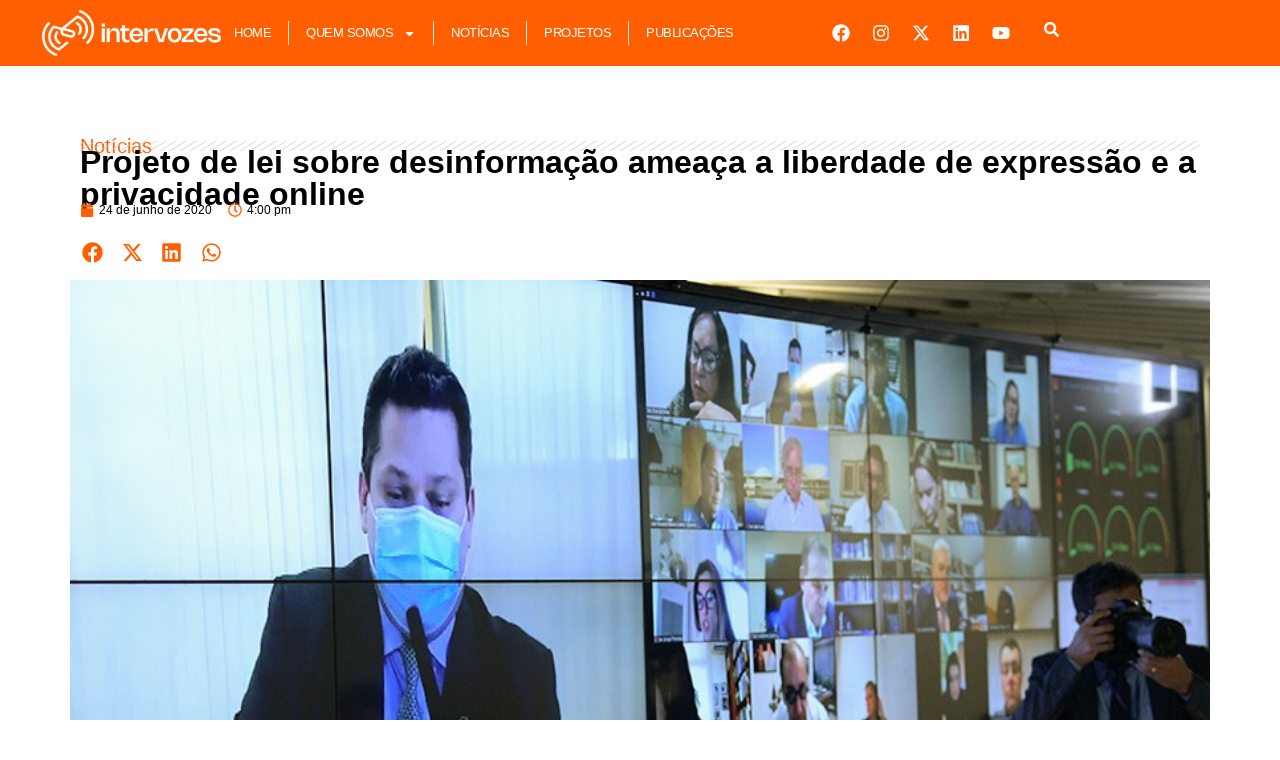

--- FILE ---
content_type: text/html; charset=UTF-8
request_url: https://intervozes.org.br/projeto-de-lei-sobre-desinformacao-ameaca-a-liberdade-de-expressao-e-a-privacidade-online/
body_size: 17742
content:
<!doctype html>
<html lang="pt-BR">
<head>
	<meta charset="UTF-8">
	<meta name="viewport" content="width=device-width, initial-scale=1">
	<link rel="profile" href="https://gmpg.org/xfn/11">
	<title>Projeto de lei sobre desinformação ameaça a liberdade de expressão e a privacidade online &#8211; Intervozes</title>
<meta name='robots' content='max-image-preview:large' />
	<style>img:is([sizes="auto" i], [sizes^="auto," i]) { contain-intrinsic-size: 3000px 1500px }</style>
	<link rel="alternate" type="application/rss+xml" title="Feed para Intervozes &raquo;" href="https://intervozes.org.br/feed/" />
<link rel="alternate" type="application/rss+xml" title="Feed de comentários para Intervozes &raquo;" href="https://intervozes.org.br/comments/feed/" />
<link rel="alternate" type="application/rss+xml" title="Feed de comentários para Intervozes &raquo; Projeto de lei sobre desinformação ameaça a liberdade de expressão e a privacidade online" href="https://intervozes.org.br/projeto-de-lei-sobre-desinformacao-ameaca-a-liberdade-de-expressao-e-a-privacidade-online/feed/" />
<script>
window._wpemojiSettings = {"baseUrl":"https:\/\/s.w.org\/images\/core\/emoji\/16.0.1\/72x72\/","ext":".png","svgUrl":"https:\/\/s.w.org\/images\/core\/emoji\/16.0.1\/svg\/","svgExt":".svg","source":{"concatemoji":"https:\/\/intervozes.org.br\/wp-includes\/js\/wp-emoji-release.min.js?ver=6.8.3"}};
/*! This file is auto-generated */
!function(s,n){var o,i,e;function c(e){try{var t={supportTests:e,timestamp:(new Date).valueOf()};sessionStorage.setItem(o,JSON.stringify(t))}catch(e){}}function p(e,t,n){e.clearRect(0,0,e.canvas.width,e.canvas.height),e.fillText(t,0,0);var t=new Uint32Array(e.getImageData(0,0,e.canvas.width,e.canvas.height).data),a=(e.clearRect(0,0,e.canvas.width,e.canvas.height),e.fillText(n,0,0),new Uint32Array(e.getImageData(0,0,e.canvas.width,e.canvas.height).data));return t.every(function(e,t){return e===a[t]})}function u(e,t){e.clearRect(0,0,e.canvas.width,e.canvas.height),e.fillText(t,0,0);for(var n=e.getImageData(16,16,1,1),a=0;a<n.data.length;a++)if(0!==n.data[a])return!1;return!0}function f(e,t,n,a){switch(t){case"flag":return n(e,"\ud83c\udff3\ufe0f\u200d\u26a7\ufe0f","\ud83c\udff3\ufe0f\u200b\u26a7\ufe0f")?!1:!n(e,"\ud83c\udde8\ud83c\uddf6","\ud83c\udde8\u200b\ud83c\uddf6")&&!n(e,"\ud83c\udff4\udb40\udc67\udb40\udc62\udb40\udc65\udb40\udc6e\udb40\udc67\udb40\udc7f","\ud83c\udff4\u200b\udb40\udc67\u200b\udb40\udc62\u200b\udb40\udc65\u200b\udb40\udc6e\u200b\udb40\udc67\u200b\udb40\udc7f");case"emoji":return!a(e,"\ud83e\udedf")}return!1}function g(e,t,n,a){var r="undefined"!=typeof WorkerGlobalScope&&self instanceof WorkerGlobalScope?new OffscreenCanvas(300,150):s.createElement("canvas"),o=r.getContext("2d",{willReadFrequently:!0}),i=(o.textBaseline="top",o.font="600 32px Arial",{});return e.forEach(function(e){i[e]=t(o,e,n,a)}),i}function t(e){var t=s.createElement("script");t.src=e,t.defer=!0,s.head.appendChild(t)}"undefined"!=typeof Promise&&(o="wpEmojiSettingsSupports",i=["flag","emoji"],n.supports={everything:!0,everythingExceptFlag:!0},e=new Promise(function(e){s.addEventListener("DOMContentLoaded",e,{once:!0})}),new Promise(function(t){var n=function(){try{var e=JSON.parse(sessionStorage.getItem(o));if("object"==typeof e&&"number"==typeof e.timestamp&&(new Date).valueOf()<e.timestamp+604800&&"object"==typeof e.supportTests)return e.supportTests}catch(e){}return null}();if(!n){if("undefined"!=typeof Worker&&"undefined"!=typeof OffscreenCanvas&&"undefined"!=typeof URL&&URL.createObjectURL&&"undefined"!=typeof Blob)try{var e="postMessage("+g.toString()+"("+[JSON.stringify(i),f.toString(),p.toString(),u.toString()].join(",")+"));",a=new Blob([e],{type:"text/javascript"}),r=new Worker(URL.createObjectURL(a),{name:"wpTestEmojiSupports"});return void(r.onmessage=function(e){c(n=e.data),r.terminate(),t(n)})}catch(e){}c(n=g(i,f,p,u))}t(n)}).then(function(e){for(var t in e)n.supports[t]=e[t],n.supports.everything=n.supports.everything&&n.supports[t],"flag"!==t&&(n.supports.everythingExceptFlag=n.supports.everythingExceptFlag&&n.supports[t]);n.supports.everythingExceptFlag=n.supports.everythingExceptFlag&&!n.supports.flag,n.DOMReady=!1,n.readyCallback=function(){n.DOMReady=!0}}).then(function(){return e}).then(function(){var e;n.supports.everything||(n.readyCallback(),(e=n.source||{}).concatemoji?t(e.concatemoji):e.wpemoji&&e.twemoji&&(t(e.twemoji),t(e.wpemoji)))}))}((window,document),window._wpemojiSettings);
</script>
<style id='wp-emoji-styles-inline-css'>

	img.wp-smiley, img.emoji {
		display: inline !important;
		border: none !important;
		box-shadow: none !important;
		height: 1em !important;
		width: 1em !important;
		margin: 0 0.07em !important;
		vertical-align: -0.1em !important;
		background: none !important;
		padding: 0 !important;
	}
</style>
<link rel='stylesheet' id='wp-block-library-css' href='https://intervozes.org.br/wp-includes/css/dist/block-library/style.min.css?ver=6.8.3' media='all' />
<style id='global-styles-inline-css'>
:root{--wp--preset--aspect-ratio--square: 1;--wp--preset--aspect-ratio--4-3: 4/3;--wp--preset--aspect-ratio--3-4: 3/4;--wp--preset--aspect-ratio--3-2: 3/2;--wp--preset--aspect-ratio--2-3: 2/3;--wp--preset--aspect-ratio--16-9: 16/9;--wp--preset--aspect-ratio--9-16: 9/16;--wp--preset--color--black: #000000;--wp--preset--color--cyan-bluish-gray: #abb8c3;--wp--preset--color--white: #ffffff;--wp--preset--color--pale-pink: #f78da7;--wp--preset--color--vivid-red: #cf2e2e;--wp--preset--color--luminous-vivid-orange: #ff6900;--wp--preset--color--luminous-vivid-amber: #fcb900;--wp--preset--color--light-green-cyan: #7bdcb5;--wp--preset--color--vivid-green-cyan: #00d084;--wp--preset--color--pale-cyan-blue: #8ed1fc;--wp--preset--color--vivid-cyan-blue: #0693e3;--wp--preset--color--vivid-purple: #9b51e0;--wp--preset--gradient--vivid-cyan-blue-to-vivid-purple: linear-gradient(135deg,rgba(6,147,227,1) 0%,rgb(155,81,224) 100%);--wp--preset--gradient--light-green-cyan-to-vivid-green-cyan: linear-gradient(135deg,rgb(122,220,180) 0%,rgb(0,208,130) 100%);--wp--preset--gradient--luminous-vivid-amber-to-luminous-vivid-orange: linear-gradient(135deg,rgba(252,185,0,1) 0%,rgba(255,105,0,1) 100%);--wp--preset--gradient--luminous-vivid-orange-to-vivid-red: linear-gradient(135deg,rgba(255,105,0,1) 0%,rgb(207,46,46) 100%);--wp--preset--gradient--very-light-gray-to-cyan-bluish-gray: linear-gradient(135deg,rgb(238,238,238) 0%,rgb(169,184,195) 100%);--wp--preset--gradient--cool-to-warm-spectrum: linear-gradient(135deg,rgb(74,234,220) 0%,rgb(151,120,209) 20%,rgb(207,42,186) 40%,rgb(238,44,130) 60%,rgb(251,105,98) 80%,rgb(254,248,76) 100%);--wp--preset--gradient--blush-light-purple: linear-gradient(135deg,rgb(255,206,236) 0%,rgb(152,150,240) 100%);--wp--preset--gradient--blush-bordeaux: linear-gradient(135deg,rgb(254,205,165) 0%,rgb(254,45,45) 50%,rgb(107,0,62) 100%);--wp--preset--gradient--luminous-dusk: linear-gradient(135deg,rgb(255,203,112) 0%,rgb(199,81,192) 50%,rgb(65,88,208) 100%);--wp--preset--gradient--pale-ocean: linear-gradient(135deg,rgb(255,245,203) 0%,rgb(182,227,212) 50%,rgb(51,167,181) 100%);--wp--preset--gradient--electric-grass: linear-gradient(135deg,rgb(202,248,128) 0%,rgb(113,206,126) 100%);--wp--preset--gradient--midnight: linear-gradient(135deg,rgb(2,3,129) 0%,rgb(40,116,252) 100%);--wp--preset--font-size--small: 13px;--wp--preset--font-size--medium: 20px;--wp--preset--font-size--large: 36px;--wp--preset--font-size--x-large: 42px;--wp--preset--spacing--20: 0.44rem;--wp--preset--spacing--30: 0.67rem;--wp--preset--spacing--40: 1rem;--wp--preset--spacing--50: 1.5rem;--wp--preset--spacing--60: 2.25rem;--wp--preset--spacing--70: 3.38rem;--wp--preset--spacing--80: 5.06rem;--wp--preset--shadow--natural: 6px 6px 9px rgba(0, 0, 0, 0.2);--wp--preset--shadow--deep: 12px 12px 50px rgba(0, 0, 0, 0.4);--wp--preset--shadow--sharp: 6px 6px 0px rgba(0, 0, 0, 0.2);--wp--preset--shadow--outlined: 6px 6px 0px -3px rgba(255, 255, 255, 1), 6px 6px rgba(0, 0, 0, 1);--wp--preset--shadow--crisp: 6px 6px 0px rgba(0, 0, 0, 1);}:root { --wp--style--global--content-size: 800px;--wp--style--global--wide-size: 1200px; }:where(body) { margin: 0; }.wp-site-blocks > .alignleft { float: left; margin-right: 2em; }.wp-site-blocks > .alignright { float: right; margin-left: 2em; }.wp-site-blocks > .aligncenter { justify-content: center; margin-left: auto; margin-right: auto; }:where(.wp-site-blocks) > * { margin-block-start: 24px; margin-block-end: 0; }:where(.wp-site-blocks) > :first-child { margin-block-start: 0; }:where(.wp-site-blocks) > :last-child { margin-block-end: 0; }:root { --wp--style--block-gap: 24px; }:root :where(.is-layout-flow) > :first-child{margin-block-start: 0;}:root :where(.is-layout-flow) > :last-child{margin-block-end: 0;}:root :where(.is-layout-flow) > *{margin-block-start: 24px;margin-block-end: 0;}:root :where(.is-layout-constrained) > :first-child{margin-block-start: 0;}:root :where(.is-layout-constrained) > :last-child{margin-block-end: 0;}:root :where(.is-layout-constrained) > *{margin-block-start: 24px;margin-block-end: 0;}:root :where(.is-layout-flex){gap: 24px;}:root :where(.is-layout-grid){gap: 24px;}.is-layout-flow > .alignleft{float: left;margin-inline-start: 0;margin-inline-end: 2em;}.is-layout-flow > .alignright{float: right;margin-inline-start: 2em;margin-inline-end: 0;}.is-layout-flow > .aligncenter{margin-left: auto !important;margin-right: auto !important;}.is-layout-constrained > .alignleft{float: left;margin-inline-start: 0;margin-inline-end: 2em;}.is-layout-constrained > .alignright{float: right;margin-inline-start: 2em;margin-inline-end: 0;}.is-layout-constrained > .aligncenter{margin-left: auto !important;margin-right: auto !important;}.is-layout-constrained > :where(:not(.alignleft):not(.alignright):not(.alignfull)){max-width: var(--wp--style--global--content-size);margin-left: auto !important;margin-right: auto !important;}.is-layout-constrained > .alignwide{max-width: var(--wp--style--global--wide-size);}body .is-layout-flex{display: flex;}.is-layout-flex{flex-wrap: wrap;align-items: center;}.is-layout-flex > :is(*, div){margin: 0;}body .is-layout-grid{display: grid;}.is-layout-grid > :is(*, div){margin: 0;}body{padding-top: 0px;padding-right: 0px;padding-bottom: 0px;padding-left: 0px;}a:where(:not(.wp-element-button)){text-decoration: underline;}:root :where(.wp-element-button, .wp-block-button__link){background-color: #32373c;border-width: 0;color: #fff;font-family: inherit;font-size: inherit;line-height: inherit;padding: calc(0.667em + 2px) calc(1.333em + 2px);text-decoration: none;}.has-black-color{color: var(--wp--preset--color--black) !important;}.has-cyan-bluish-gray-color{color: var(--wp--preset--color--cyan-bluish-gray) !important;}.has-white-color{color: var(--wp--preset--color--white) !important;}.has-pale-pink-color{color: var(--wp--preset--color--pale-pink) !important;}.has-vivid-red-color{color: var(--wp--preset--color--vivid-red) !important;}.has-luminous-vivid-orange-color{color: var(--wp--preset--color--luminous-vivid-orange) !important;}.has-luminous-vivid-amber-color{color: var(--wp--preset--color--luminous-vivid-amber) !important;}.has-light-green-cyan-color{color: var(--wp--preset--color--light-green-cyan) !important;}.has-vivid-green-cyan-color{color: var(--wp--preset--color--vivid-green-cyan) !important;}.has-pale-cyan-blue-color{color: var(--wp--preset--color--pale-cyan-blue) !important;}.has-vivid-cyan-blue-color{color: var(--wp--preset--color--vivid-cyan-blue) !important;}.has-vivid-purple-color{color: var(--wp--preset--color--vivid-purple) !important;}.has-black-background-color{background-color: var(--wp--preset--color--black) !important;}.has-cyan-bluish-gray-background-color{background-color: var(--wp--preset--color--cyan-bluish-gray) !important;}.has-white-background-color{background-color: var(--wp--preset--color--white) !important;}.has-pale-pink-background-color{background-color: var(--wp--preset--color--pale-pink) !important;}.has-vivid-red-background-color{background-color: var(--wp--preset--color--vivid-red) !important;}.has-luminous-vivid-orange-background-color{background-color: var(--wp--preset--color--luminous-vivid-orange) !important;}.has-luminous-vivid-amber-background-color{background-color: var(--wp--preset--color--luminous-vivid-amber) !important;}.has-light-green-cyan-background-color{background-color: var(--wp--preset--color--light-green-cyan) !important;}.has-vivid-green-cyan-background-color{background-color: var(--wp--preset--color--vivid-green-cyan) !important;}.has-pale-cyan-blue-background-color{background-color: var(--wp--preset--color--pale-cyan-blue) !important;}.has-vivid-cyan-blue-background-color{background-color: var(--wp--preset--color--vivid-cyan-blue) !important;}.has-vivid-purple-background-color{background-color: var(--wp--preset--color--vivid-purple) !important;}.has-black-border-color{border-color: var(--wp--preset--color--black) !important;}.has-cyan-bluish-gray-border-color{border-color: var(--wp--preset--color--cyan-bluish-gray) !important;}.has-white-border-color{border-color: var(--wp--preset--color--white) !important;}.has-pale-pink-border-color{border-color: var(--wp--preset--color--pale-pink) !important;}.has-vivid-red-border-color{border-color: var(--wp--preset--color--vivid-red) !important;}.has-luminous-vivid-orange-border-color{border-color: var(--wp--preset--color--luminous-vivid-orange) !important;}.has-luminous-vivid-amber-border-color{border-color: var(--wp--preset--color--luminous-vivid-amber) !important;}.has-light-green-cyan-border-color{border-color: var(--wp--preset--color--light-green-cyan) !important;}.has-vivid-green-cyan-border-color{border-color: var(--wp--preset--color--vivid-green-cyan) !important;}.has-pale-cyan-blue-border-color{border-color: var(--wp--preset--color--pale-cyan-blue) !important;}.has-vivid-cyan-blue-border-color{border-color: var(--wp--preset--color--vivid-cyan-blue) !important;}.has-vivid-purple-border-color{border-color: var(--wp--preset--color--vivid-purple) !important;}.has-vivid-cyan-blue-to-vivid-purple-gradient-background{background: var(--wp--preset--gradient--vivid-cyan-blue-to-vivid-purple) !important;}.has-light-green-cyan-to-vivid-green-cyan-gradient-background{background: var(--wp--preset--gradient--light-green-cyan-to-vivid-green-cyan) !important;}.has-luminous-vivid-amber-to-luminous-vivid-orange-gradient-background{background: var(--wp--preset--gradient--luminous-vivid-amber-to-luminous-vivid-orange) !important;}.has-luminous-vivid-orange-to-vivid-red-gradient-background{background: var(--wp--preset--gradient--luminous-vivid-orange-to-vivid-red) !important;}.has-very-light-gray-to-cyan-bluish-gray-gradient-background{background: var(--wp--preset--gradient--very-light-gray-to-cyan-bluish-gray) !important;}.has-cool-to-warm-spectrum-gradient-background{background: var(--wp--preset--gradient--cool-to-warm-spectrum) !important;}.has-blush-light-purple-gradient-background{background: var(--wp--preset--gradient--blush-light-purple) !important;}.has-blush-bordeaux-gradient-background{background: var(--wp--preset--gradient--blush-bordeaux) !important;}.has-luminous-dusk-gradient-background{background: var(--wp--preset--gradient--luminous-dusk) !important;}.has-pale-ocean-gradient-background{background: var(--wp--preset--gradient--pale-ocean) !important;}.has-electric-grass-gradient-background{background: var(--wp--preset--gradient--electric-grass) !important;}.has-midnight-gradient-background{background: var(--wp--preset--gradient--midnight) !important;}.has-small-font-size{font-size: var(--wp--preset--font-size--small) !important;}.has-medium-font-size{font-size: var(--wp--preset--font-size--medium) !important;}.has-large-font-size{font-size: var(--wp--preset--font-size--large) !important;}.has-x-large-font-size{font-size: var(--wp--preset--font-size--x-large) !important;}
:root :where(.wp-block-pullquote){font-size: 1.5em;line-height: 1.6;}
</style>
<link rel='stylesheet' id='hello-elementor-css' href='https://intervozes.org.br/wp-content/themes/hello-elementor/assets/css/reset.css?ver=3.4.4' media='all' />
<link rel='stylesheet' id='hello-elementor-theme-style-css' href='https://intervozes.org.br/wp-content/themes/hello-elementor/assets/css/theme.css?ver=3.4.4' media='all' />
<link rel='stylesheet' id='hello-elementor-header-footer-css' href='https://intervozes.org.br/wp-content/themes/hello-elementor/assets/css/header-footer.css?ver=3.4.4' media='all' />
<link rel='stylesheet' id='elementor-frontend-css' href='https://intervozes.org.br/wp-content/plugins/elementor/assets/css/frontend.min.css?ver=3.31.3' media='all' />
<link rel='stylesheet' id='elementor-post-7825-css' href='https://intervozes.org.br/wp-content/uploads/elementor/css/post-7825.css?ver=1768958367' media='all' />
<link rel='stylesheet' id='widget-image-css' href='https://intervozes.org.br/wp-content/plugins/elementor/assets/css/widget-image.min.css?ver=3.31.3' media='all' />
<link rel='stylesheet' id='widget-nav-menu-css' href='https://intervozes.org.br/wp-content/plugins/elementor-pro/assets/css/widget-nav-menu.min.css?ver=3.31.2' media='all' />
<link rel='stylesheet' id='widget-social-icons-css' href='https://intervozes.org.br/wp-content/plugins/elementor/assets/css/widget-social-icons.min.css?ver=3.31.3' media='all' />
<link rel='stylesheet' id='e-apple-webkit-css' href='https://intervozes.org.br/wp-content/plugins/elementor/assets/css/conditionals/apple-webkit.min.css?ver=3.31.3' media='all' />
<link rel='stylesheet' id='e-animation-fadeIn-css' href='https://intervozes.org.br/wp-content/plugins/elementor/assets/lib/animations/styles/fadeIn.min.css?ver=3.31.3' media='all' />
<link rel='stylesheet' id='e-motion-fx-css' href='https://intervozes.org.br/wp-content/plugins/elementor-pro/assets/css/modules/motion-fx.min.css?ver=3.31.2' media='all' />
<link rel='stylesheet' id='widget-heading-css' href='https://intervozes.org.br/wp-content/plugins/elementor/assets/css/widget-heading.min.css?ver=3.31.3' media='all' />
<link rel='stylesheet' id='widget-divider-css' href='https://intervozes.org.br/wp-content/plugins/elementor/assets/css/widget-divider.min.css?ver=3.31.3' media='all' />
<link rel='stylesheet' id='widget-post-info-css' href='https://intervozes.org.br/wp-content/plugins/elementor-pro/assets/css/widget-post-info.min.css?ver=3.31.2' media='all' />
<link rel='stylesheet' id='widget-icon-list-css' href='https://intervozes.org.br/wp-content/plugins/elementor/assets/css/widget-icon-list.min.css?ver=3.31.3' media='all' />
<link rel='stylesheet' id='widget-share-buttons-css' href='https://intervozes.org.br/wp-content/plugins/elementor-pro/assets/css/widget-share-buttons.min.css?ver=3.31.2' media='all' />
<link rel='stylesheet' id='elementor-post-7859-css' href='https://intervozes.org.br/wp-content/uploads/elementor/css/post-7859.css?ver=1768958367' media='all' />
<link rel='stylesheet' id='elementor-post-7857-css' href='https://intervozes.org.br/wp-content/uploads/elementor/css/post-7857.css?ver=1768958367' media='all' />
<link rel='stylesheet' id='elementor-post-7834-css' href='https://intervozes.org.br/wp-content/uploads/elementor/css/post-7834.css?ver=1768958375' media='all' />
<link rel='stylesheet' id='elementor-gf-local-roboto-css' href='http://intervozes.org.br/wp-content/uploads/elementor/google-fonts/css/roboto.css?ver=1756324547' media='all' />
<link rel='stylesheet' id='elementor-gf-local-robotoslab-css' href='http://intervozes.org.br/wp-content/uploads/elementor/google-fonts/css/robotoslab.css?ver=1756324553' media='all' />
<link rel='stylesheet' id='elementor-gf-local-montserrat-css' href='http://intervozes.org.br/wp-content/uploads/elementor/google-fonts/css/montserrat.css?ver=1756324709' media='all' />
<script src="https://intervozes.org.br/wp-includes/js/jquery/jquery.min.js?ver=3.7.1" id="jquery-core-js"></script>
<script src="https://intervozes.org.br/wp-includes/js/jquery/jquery-migrate.min.js?ver=3.4.1" id="jquery-migrate-js"></script>
<link rel="https://api.w.org/" href="https://intervozes.org.br/wp-json/" /><link rel="alternate" title="JSON" type="application/json" href="https://intervozes.org.br/wp-json/wp/v2/posts/6071" /><link rel="EditURI" type="application/rsd+xml" title="RSD" href="https://intervozes.org.br/xmlrpc.php?rsd" />
<meta name="generator" content="WordPress 6.8.3" />
<link rel="canonical" href="https://intervozes.org.br/projeto-de-lei-sobre-desinformacao-ameaca-a-liberdade-de-expressao-e-a-privacidade-online/" />
<link rel='shortlink' href='https://intervozes.org.br/?p=6071' />
<link rel="alternate" title="oEmbed (JSON)" type="application/json+oembed" href="https://intervozes.org.br/wp-json/oembed/1.0/embed?url=https%3A%2F%2Fintervozes.org.br%2Fprojeto-de-lei-sobre-desinformacao-ameaca-a-liberdade-de-expressao-e-a-privacidade-online%2F" />
<link rel="alternate" title="oEmbed (XML)" type="text/xml+oembed" href="https://intervozes.org.br/wp-json/oembed/1.0/embed?url=https%3A%2F%2Fintervozes.org.br%2Fprojeto-de-lei-sobre-desinformacao-ameaca-a-liberdade-de-expressao-e-a-privacidade-online%2F&#038;format=xml" />
<meta name="generator" content="Elementor 3.31.3; features: e_font_icon_svg, additional_custom_breakpoints, e_element_cache; settings: css_print_method-external, google_font-enabled, font_display-swap">
			<style>
				.e-con.e-parent:nth-of-type(n+4):not(.e-lazyloaded):not(.e-no-lazyload),
				.e-con.e-parent:nth-of-type(n+4):not(.e-lazyloaded):not(.e-no-lazyload) * {
					background-image: none !important;
				}
				@media screen and (max-height: 1024px) {
					.e-con.e-parent:nth-of-type(n+3):not(.e-lazyloaded):not(.e-no-lazyload),
					.e-con.e-parent:nth-of-type(n+3):not(.e-lazyloaded):not(.e-no-lazyload) * {
						background-image: none !important;
					}
				}
				@media screen and (max-height: 640px) {
					.e-con.e-parent:nth-of-type(n+2):not(.e-lazyloaded):not(.e-no-lazyload),
					.e-con.e-parent:nth-of-type(n+2):not(.e-lazyloaded):not(.e-no-lazyload) * {
						background-image: none !important;
					}
				}
			</style>
			<link rel="icon" href="https://intervozes.org.br/wp-content/uploads/2025/10/cropped-interico-32x32.png" sizes="32x32" />
<link rel="icon" href="https://intervozes.org.br/wp-content/uploads/2025/10/cropped-interico-192x192.png" sizes="192x192" />
<link rel="apple-touch-icon" href="https://intervozes.org.br/wp-content/uploads/2025/10/cropped-interico-180x180.png" />
<meta name="msapplication-TileImage" content="https://intervozes.org.br/wp-content/uploads/2025/10/cropped-interico-270x270.png" />
</head>
<body class="wp-singular post-template-default single single-post postid-6071 single-format-standard wp-custom-logo wp-embed-responsive wp-theme-hello-elementor hello-elementor-default elementor-default elementor-kit-7825 elementor-page-7834">


<a class="skip-link screen-reader-text" href="#content">Ir para o conteúdo</a>

		<header data-elementor-type="header" data-elementor-id="7859" class="elementor elementor-7859 elementor-location-header" data-elementor-post-type="elementor_library">
			<div class="elementor-element elementor-element-272805dd e-flex e-con-boxed elementor-invisible e-con e-parent" data-id="272805dd" data-element_type="container" data-settings="{&quot;background_background&quot;:&quot;gradient&quot;,&quot;motion_fx_motion_fx_scrolling&quot;:&quot;yes&quot;,&quot;animation&quot;:&quot;fadeIn&quot;,&quot;motion_fx_devices&quot;:[&quot;desktop&quot;,&quot;tablet&quot;,&quot;mobile&quot;]}">
					<div class="e-con-inner">
				<div class="elementor-element elementor-element-71fc5a2b elementor-widget__width-initial elementor-widget elementor-widget-theme-site-logo elementor-widget-image" data-id="71fc5a2b" data-element_type="widget" data-widget_type="theme-site-logo.default">
											<a href="https://intervozes.org.br">
			<img fetchpriority="high" width="500" height="129" src="https://intervozes.org.br/wp-content/uploads/2025/08/intervozesss-1.png" class="attachment-full size-full wp-image-7977" alt="" srcset="https://intervozes.org.br/wp-content/uploads/2025/08/intervozesss-1.png 500w, https://intervozes.org.br/wp-content/uploads/2025/08/intervozesss-1-300x77.png 300w" sizes="(max-width: 500px) 100vw, 500px" />				</a>
											</div>
				<div class="elementor-element elementor-element-6d9196b7 elementor-nav-menu__align-start elementor-widget__width-initial elementor-nav-menu--stretch elementor-nav-menu--dropdown-tablet elementor-nav-menu__text-align-aside elementor-nav-menu--toggle elementor-nav-menu--burger elementor-widget elementor-widget-nav-menu" data-id="6d9196b7" data-element_type="widget" data-settings="{&quot;full_width&quot;:&quot;stretch&quot;,&quot;layout&quot;:&quot;horizontal&quot;,&quot;submenu_icon&quot;:{&quot;value&quot;:&quot;&lt;svg class=\&quot;e-font-icon-svg e-fas-caret-down\&quot; viewBox=\&quot;0 0 320 512\&quot; xmlns=\&quot;http:\/\/www.w3.org\/2000\/svg\&quot;&gt;&lt;path d=\&quot;M31.3 192h257.3c17.8 0 26.7 21.5 14.1 34.1L174.1 354.8c-7.8 7.8-20.5 7.8-28.3 0L17.2 226.1C4.6 213.5 13.5 192 31.3 192z\&quot;&gt;&lt;\/path&gt;&lt;\/svg&gt;&quot;,&quot;library&quot;:&quot;fa-solid&quot;},&quot;toggle&quot;:&quot;burger&quot;}" data-widget_type="nav-menu.default">
								<nav aria-label="Menu" class="elementor-nav-menu--main elementor-nav-menu__container elementor-nav-menu--layout-horizontal e--pointer-none">
				<ul id="menu-1-6d9196b7" class="elementor-nav-menu"><li class="menu-item menu-item-type-post_type menu-item-object-page menu-item-home menu-item-7938"><a href="https://intervozes.org.br/" class="elementor-item">Home</a></li>
<li class="menu-item menu-item-type-custom menu-item-object-custom menu-item-has-children menu-item-9461"><a href="#" class="elementor-item elementor-item-anchor">Quem Somos</a>
<ul class="sub-menu elementor-nav-menu--dropdown">
	<li class="menu-item menu-item-type-post_type menu-item-object-page menu-item-7939"><a href="https://intervozes.org.br/apoio-institucional-2/" class="elementor-sub-item">Apoio Institucional</a></li>
	<li class="menu-item menu-item-type-post_type menu-item-object-page menu-item-7940"><a href="https://intervozes.org.br/carta-de-principios/" class="elementor-sub-item">Carta de Princípios</a></li>
	<li class="menu-item menu-item-type-post_type menu-item-object-page menu-item-7941"><a href="https://intervozes.org.br/estatuto-social/" class="elementor-sub-item">Estatuto Social</a></li>
	<li class="menu-item menu-item-type-post_type menu-item-object-page menu-item-7942"><a href="https://intervozes.org.br/associadosas-e-colaboradoresas/" class="elementor-sub-item">Associados(as) e Colaboradores(as)</a></li>
	<li class="menu-item menu-item-type-post_type menu-item-object-page menu-item-7943"><a href="https://intervozes.org.br/gestao-2023-2024/" class="elementor-sub-item">Gestão 2023-2024</a></li>
</ul>
</li>
<li class="menu-item menu-item-type-post_type menu-item-object-page menu-item-7936"><a href="https://intervozes.org.br/elementor-pagina/" class="elementor-item">Notícias</a></li>
<li class="menu-item menu-item-type-post_type menu-item-object-page menu-item-7935"><a href="https://intervozes.org.br/projetos/" class="elementor-item">Projetos</a></li>
<li class="menu-item menu-item-type-post_type menu-item-object-page menu-item-7934"><a href="https://intervozes.org.br/publicacoes/" class="elementor-item">Publicações</a></li>
</ul>			</nav>
					<div class="elementor-menu-toggle" role="button" tabindex="0" aria-label="Alternar menu" aria-expanded="false">
			<svg aria-hidden="true" role="presentation" class="elementor-menu-toggle__icon--open e-font-icon-svg e-eicon-menu-bar" viewBox="0 0 1000 1000" xmlns="http://www.w3.org/2000/svg"><path d="M104 333H896C929 333 958 304 958 271S929 208 896 208H104C71 208 42 237 42 271S71 333 104 333ZM104 583H896C929 583 958 554 958 521S929 458 896 458H104C71 458 42 487 42 521S71 583 104 583ZM104 833H896C929 833 958 804 958 771S929 708 896 708H104C71 708 42 737 42 771S71 833 104 833Z"></path></svg><svg aria-hidden="true" role="presentation" class="elementor-menu-toggle__icon--close e-font-icon-svg e-eicon-close" viewBox="0 0 1000 1000" xmlns="http://www.w3.org/2000/svg"><path d="M742 167L500 408 258 167C246 154 233 150 217 150 196 150 179 158 167 167 154 179 150 196 150 212 150 229 154 242 171 254L408 500 167 742C138 771 138 800 167 829 196 858 225 858 254 829L496 587 738 829C750 842 767 846 783 846 800 846 817 842 829 829 842 817 846 804 846 783 846 767 842 750 829 737L588 500 833 258C863 229 863 200 833 171 804 137 775 137 742 167Z"></path></svg>		</div>
					<nav class="elementor-nav-menu--dropdown elementor-nav-menu__container" aria-hidden="true">
				<ul id="menu-2-6d9196b7" class="elementor-nav-menu"><li class="menu-item menu-item-type-post_type menu-item-object-page menu-item-home menu-item-7938"><a href="https://intervozes.org.br/" class="elementor-item" tabindex="-1">Home</a></li>
<li class="menu-item menu-item-type-custom menu-item-object-custom menu-item-has-children menu-item-9461"><a href="#" class="elementor-item elementor-item-anchor" tabindex="-1">Quem Somos</a>
<ul class="sub-menu elementor-nav-menu--dropdown">
	<li class="menu-item menu-item-type-post_type menu-item-object-page menu-item-7939"><a href="https://intervozes.org.br/apoio-institucional-2/" class="elementor-sub-item" tabindex="-1">Apoio Institucional</a></li>
	<li class="menu-item menu-item-type-post_type menu-item-object-page menu-item-7940"><a href="https://intervozes.org.br/carta-de-principios/" class="elementor-sub-item" tabindex="-1">Carta de Princípios</a></li>
	<li class="menu-item menu-item-type-post_type menu-item-object-page menu-item-7941"><a href="https://intervozes.org.br/estatuto-social/" class="elementor-sub-item" tabindex="-1">Estatuto Social</a></li>
	<li class="menu-item menu-item-type-post_type menu-item-object-page menu-item-7942"><a href="https://intervozes.org.br/associadosas-e-colaboradoresas/" class="elementor-sub-item" tabindex="-1">Associados(as) e Colaboradores(as)</a></li>
	<li class="menu-item menu-item-type-post_type menu-item-object-page menu-item-7943"><a href="https://intervozes.org.br/gestao-2023-2024/" class="elementor-sub-item" tabindex="-1">Gestão 2023-2024</a></li>
</ul>
</li>
<li class="menu-item menu-item-type-post_type menu-item-object-page menu-item-7936"><a href="https://intervozes.org.br/elementor-pagina/" class="elementor-item" tabindex="-1">Notícias</a></li>
<li class="menu-item menu-item-type-post_type menu-item-object-page menu-item-7935"><a href="https://intervozes.org.br/projetos/" class="elementor-item" tabindex="-1">Projetos</a></li>
<li class="menu-item menu-item-type-post_type menu-item-object-page menu-item-7934"><a href="https://intervozes.org.br/publicacoes/" class="elementor-item" tabindex="-1">Publicações</a></li>
</ul>			</nav>
						</div>
				<div class="elementor-element elementor-element-2cd446aa elementor-shape-circle elementor-widget__width-initial elementor-hidden-tablet elementor-hidden-mobile elementor-grid-0 e-grid-align-center elementor-widget elementor-widget-social-icons" data-id="2cd446aa" data-element_type="widget" data-widget_type="social-icons.default">
							<div class="elementor-social-icons-wrapper elementor-grid" role="list">
							<span class="elementor-grid-item" role="listitem">
					<a class="elementor-icon elementor-social-icon elementor-social-icon-facebook elementor-repeater-item-3043d8e" href="https://www.facebook.com/intervozes" target="_blank">
						<span class="elementor-screen-only">Facebook</span>
						<svg class="e-font-icon-svg e-fab-facebook" viewBox="0 0 512 512" xmlns="http://www.w3.org/2000/svg"><path d="M504 256C504 119 393 8 256 8S8 119 8 256c0 123.78 90.69 226.38 209.25 245V327.69h-63V256h63v-54.64c0-62.15 37-96.48 93.67-96.48 27.14 0 55.52 4.84 55.52 4.84v61h-31.28c-30.8 0-40.41 19.12-40.41 38.73V256h68.78l-11 71.69h-57.78V501C413.31 482.38 504 379.78 504 256z"></path></svg>					</a>
				</span>
							<span class="elementor-grid-item" role="listitem">
					<a class="elementor-icon elementor-social-icon elementor-social-icon-instagram elementor-repeater-item-bfa5b8b" href="https://www.instagram.com/intervozes/" target="_blank">
						<span class="elementor-screen-only">Instagram</span>
						<svg class="e-font-icon-svg e-fab-instagram" viewBox="0 0 448 512" xmlns="http://www.w3.org/2000/svg"><path d="M224.1 141c-63.6 0-114.9 51.3-114.9 114.9s51.3 114.9 114.9 114.9S339 319.5 339 255.9 287.7 141 224.1 141zm0 189.6c-41.1 0-74.7-33.5-74.7-74.7s33.5-74.7 74.7-74.7 74.7 33.5 74.7 74.7-33.6 74.7-74.7 74.7zm146.4-194.3c0 14.9-12 26.8-26.8 26.8-14.9 0-26.8-12-26.8-26.8s12-26.8 26.8-26.8 26.8 12 26.8 26.8zm76.1 27.2c-1.7-35.9-9.9-67.7-36.2-93.9-26.2-26.2-58-34.4-93.9-36.2-37-2.1-147.9-2.1-184.9 0-35.8 1.7-67.6 9.9-93.9 36.1s-34.4 58-36.2 93.9c-2.1 37-2.1 147.9 0 184.9 1.7 35.9 9.9 67.7 36.2 93.9s58 34.4 93.9 36.2c37 2.1 147.9 2.1 184.9 0 35.9-1.7 67.7-9.9 93.9-36.2 26.2-26.2 34.4-58 36.2-93.9 2.1-37 2.1-147.8 0-184.8zM398.8 388c-7.8 19.6-22.9 34.7-42.6 42.6-29.5 11.7-99.5 9-132.1 9s-102.7 2.6-132.1-9c-19.6-7.8-34.7-22.9-42.6-42.6-11.7-29.5-9-99.5-9-132.1s-2.6-102.7 9-132.1c7.8-19.6 22.9-34.7 42.6-42.6 29.5-11.7 99.5-9 132.1-9s102.7-2.6 132.1 9c19.6 7.8 34.7 22.9 42.6 42.6 11.7 29.5 9 99.5 9 132.1s2.7 102.7-9 132.1z"></path></svg>					</a>
				</span>
							<span class="elementor-grid-item" role="listitem">
					<a class="elementor-icon elementor-social-icon elementor-social-icon-x-twitter elementor-repeater-item-79357e6" href="https://x.com/intervozes" target="_blank">
						<span class="elementor-screen-only">X-twitter</span>
						<svg class="e-font-icon-svg e-fab-x-twitter" viewBox="0 0 512 512" xmlns="http://www.w3.org/2000/svg"><path d="M389.2 48h70.6L305.6 224.2 487 464H345L233.7 318.6 106.5 464H35.8L200.7 275.5 26.8 48H172.4L272.9 180.9 389.2 48zM364.4 421.8h39.1L151.1 88h-42L364.4 421.8z"></path></svg>					</a>
				</span>
							<span class="elementor-grid-item" role="listitem">
					<a class="elementor-icon elementor-social-icon elementor-social-icon-linkedin elementor-repeater-item-7f01806" href="https://www.linkedin.com/company/intervozes/" target="_blank">
						<span class="elementor-screen-only">Linkedin</span>
						<svg class="e-font-icon-svg e-fab-linkedin" viewBox="0 0 448 512" xmlns="http://www.w3.org/2000/svg"><path d="M416 32H31.9C14.3 32 0 46.5 0 64.3v383.4C0 465.5 14.3 480 31.9 480H416c17.6 0 32-14.5 32-32.3V64.3c0-17.8-14.4-32.3-32-32.3zM135.4 416H69V202.2h66.5V416zm-33.2-243c-21.3 0-38.5-17.3-38.5-38.5S80.9 96 102.2 96c21.2 0 38.5 17.3 38.5 38.5 0 21.3-17.2 38.5-38.5 38.5zm282.1 243h-66.4V312c0-24.8-.5-56.7-34.5-56.7-34.6 0-39.9 27-39.9 54.9V416h-66.4V202.2h63.7v29.2h.9c8.9-16.8 30.6-34.5 62.9-34.5 67.2 0 79.7 44.3 79.7 101.9V416z"></path></svg>					</a>
				</span>
							<span class="elementor-grid-item" role="listitem">
					<a class="elementor-icon elementor-social-icon elementor-social-icon-youtube elementor-repeater-item-542d19e" href="https://www.youtube.com/intervozes" target="_blank">
						<span class="elementor-screen-only">Youtube</span>
						<svg class="e-font-icon-svg e-fab-youtube" viewBox="0 0 576 512" xmlns="http://www.w3.org/2000/svg"><path d="M549.655 124.083c-6.281-23.65-24.787-42.276-48.284-48.597C458.781 64 288 64 288 64S117.22 64 74.629 75.486c-23.497 6.322-42.003 24.947-48.284 48.597-11.412 42.867-11.412 132.305-11.412 132.305s0 89.438 11.412 132.305c6.281 23.65 24.787 41.5 48.284 47.821C117.22 448 288 448 288 448s170.78 0 213.371-11.486c23.497-6.321 42.003-24.171 48.284-47.821 11.412-42.867 11.412-132.305 11.412-132.305s0-89.438-11.412-132.305zm-317.51 213.508V175.185l142.739 81.205-142.739 81.201z"></path></svg>					</a>
				</span>
					</div>
						</div>
				<div class="elementor-element elementor-element-6d5b9ecd elementor-widget__width-initial elementor-widget elementor-widget-button" data-id="6d5b9ecd" data-element_type="widget" data-widget_type="button.default">
										<a class="elementor-button elementor-button-link elementor-size-sm" href="https://intervozes.org.br/procurar/">
						<span class="elementor-button-content-wrapper">
						<span class="elementor-button-icon">
				<svg aria-hidden="true" class="e-font-icon-svg e-fas-search" viewBox="0 0 512 512" xmlns="http://www.w3.org/2000/svg"><path d="M505 442.7L405.3 343c-4.5-4.5-10.6-7-17-7H372c27.6-35.3 44-79.7 44-128C416 93.1 322.9 0 208 0S0 93.1 0 208s93.1 208 208 208c48.3 0 92.7-16.4 128-44v16.3c0 6.4 2.5 12.5 7 17l99.7 99.7c9.4 9.4 24.6 9.4 33.9 0l28.3-28.3c9.4-9.4 9.4-24.6.1-34zM208 336c-70.7 0-128-57.2-128-128 0-70.7 57.2-128 128-128 70.7 0 128 57.2 128 128 0 70.7-57.2 128-128 128z"></path></svg>			</span>
								</span>
					</a>
								</div>
					</div>
				</div>
				</header>
				<div data-elementor-type="single-post" data-elementor-id="7834" class="elementor elementor-7834 elementor-location-single post-6071 post type-post status-publish format-standard has-post-thumbnail hentry category-sem-categoria tag-desinformacao" data-elementor-post-type="elementor_library">
			<div class="elementor-element elementor-element-4bdbe867 e-flex e-con-boxed e-con e-parent" data-id="4bdbe867" data-element_type="container">
					<div class="e-con-inner">
		<div class="elementor-element elementor-element-5903a1f1 e-con-full e-flex e-con e-child" data-id="5903a1f1" data-element_type="container">
				<div class="elementor-element elementor-element-19696d0d elementor-widget elementor-widget-heading" data-id="19696d0d" data-element_type="widget" data-widget_type="heading.default">
					<h4 class="elementor-heading-title elementor-size-default">Notícias</h4>				</div>
				</div>
		<div class="elementor-element elementor-element-76e6a803 e-con-full e-flex e-con e-child" data-id="76e6a803" data-element_type="container">
				<div class="elementor-element elementor-element-eff529e elementor-widget-divider--separator-type-pattern elementor-widget-divider--view-line elementor-widget elementor-widget-divider" data-id="eff529e" data-element_type="widget" data-widget_type="divider.default">
							<div class="elementor-divider" style="--divider-pattern-url: url(&quot;data:image/svg+xml,%3Csvg xmlns=&#039;http://www.w3.org/2000/svg&#039; preserveAspectRatio=&#039;none&#039; overflow=&#039;visible&#039; height=&#039;100%&#039; viewBox=&#039;0 0 20 16&#039; fill=&#039;none&#039; stroke=&#039;black&#039; stroke-width=&#039;1&#039; stroke-linecap=&#039;square&#039; stroke-miterlimit=&#039;10&#039;%3E%3Cg transform=&#039;translate(-12.000000, 0)&#039;%3E%3Cpath d=&#039;M28,0L10,18&#039;/%3E%3Cpath d=&#039;M18,0L0,18&#039;/%3E%3Cpath d=&#039;M48,0L30,18&#039;/%3E%3Cpath d=&#039;M38,0L20,18&#039;/%3E%3C/g%3E%3C/svg%3E&quot;);">
			<span class="elementor-divider-separator">
						</span>
		</div>
						</div>
				</div>
		<div class="elementor-element elementor-element-19d59f4d e-con-full e-flex e-con e-child" data-id="19d59f4d" data-element_type="container">
				<div class="elementor-element elementor-element-4cef75e6 elementor-widget elementor-widget-heading" data-id="4cef75e6" data-element_type="widget" data-widget_type="heading.default">
					<h2 class="elementor-heading-title elementor-size-default">Projeto de lei sobre desinformação ameaça a liberdade de expressão e a privacidade online</h2>				</div>
				</div>
		<div class="elementor-element elementor-element-136a65d7 e-con-full e-flex e-con e-child" data-id="136a65d7" data-element_type="container">
				<div class="elementor-element elementor-element-f96d25d elementor-widget elementor-widget-post-info" data-id="f96d25d" data-element_type="widget" data-widget_type="post-info.default">
							<ul class="elementor-inline-items elementor-icon-list-items elementor-post-info">
								<li class="elementor-icon-list-item elementor-repeater-item-b1a2c74 elementor-inline-item" itemprop="datePublished">
						<a href="https://intervozes.org.br/2020/06/24/">
											<span class="elementor-icon-list-icon">
								<svg aria-hidden="true" class="e-font-icon-svg e-fas-calendar" viewBox="0 0 448 512" xmlns="http://www.w3.org/2000/svg"><path d="M12 192h424c6.6 0 12 5.4 12 12v260c0 26.5-21.5 48-48 48H48c-26.5 0-48-21.5-48-48V204c0-6.6 5.4-12 12-12zm436-44v-36c0-26.5-21.5-48-48-48h-48V12c0-6.6-5.4-12-12-12h-40c-6.6 0-12 5.4-12 12v52H160V12c0-6.6-5.4-12-12-12h-40c-6.6 0-12 5.4-12 12v52H48C21.5 64 0 85.5 0 112v36c0 6.6 5.4 12 12 12h424c6.6 0 12-5.4 12-12z"></path></svg>							</span>
									<span class="elementor-icon-list-text elementor-post-info__item elementor-post-info__item--type-date">
										<time>24 de junho de 2020</time>					</span>
									</a>
				</li>
				<li class="elementor-icon-list-item elementor-repeater-item-bac9097 elementor-inline-item">
										<span class="elementor-icon-list-icon">
								<svg aria-hidden="true" class="e-font-icon-svg e-far-clock" viewBox="0 0 512 512" xmlns="http://www.w3.org/2000/svg"><path d="M256 8C119 8 8 119 8 256s111 248 248 248 248-111 248-248S393 8 256 8zm0 448c-110.5 0-200-89.5-200-200S145.5 56 256 56s200 89.5 200 200-89.5 200-200 200zm61.8-104.4l-84.9-61.7c-3.1-2.3-4.9-5.9-4.9-9.7V116c0-6.6 5.4-12 12-12h32c6.6 0 12 5.4 12 12v141.7l66.8 48.6c5.4 3.9 6.5 11.4 2.6 16.8L334.6 349c-3.9 5.3-11.4 6.5-16.8 2.6z"></path></svg>							</span>
									<span class="elementor-icon-list-text elementor-post-info__item elementor-post-info__item--type-time">
										<time>4:00 pm</time>					</span>
								</li>
				</ul>
						</div>
				</div>
		<div class="elementor-element elementor-element-1aa0a0cc e-con-full e-flex e-con e-child" data-id="1aa0a0cc" data-element_type="container">
				<div class="elementor-element elementor-element-7de79c6c elementor-share-buttons--view-icon elementor-share-buttons--skin-framed elementor-share-buttons--shape-rounded elementor-share-buttons--align-left elementor-share-buttons--color-custom elementor-widget__width-initial elementor-grid-0 elementor-widget elementor-widget-share-buttons" data-id="7de79c6c" data-element_type="widget" data-widget_type="share-buttons.default">
							<div class="elementor-grid" role="list">
								<div class="elementor-grid-item" role="listitem">
						<div class="elementor-share-btn elementor-share-btn_facebook" role="button" tabindex="0" aria-label="Compartilhar no facebook">
															<span class="elementor-share-btn__icon">
								<svg class="e-font-icon-svg e-fab-facebook" viewBox="0 0 512 512" xmlns="http://www.w3.org/2000/svg"><path d="M504 256C504 119 393 8 256 8S8 119 8 256c0 123.78 90.69 226.38 209.25 245V327.69h-63V256h63v-54.64c0-62.15 37-96.48 93.67-96.48 27.14 0 55.52 4.84 55.52 4.84v61h-31.28c-30.8 0-40.41 19.12-40.41 38.73V256h68.78l-11 71.69h-57.78V501C413.31 482.38 504 379.78 504 256z"></path></svg>							</span>
																				</div>
					</div>
									<div class="elementor-grid-item" role="listitem">
						<div class="elementor-share-btn elementor-share-btn_x-twitter" role="button" tabindex="0" aria-label="Compartilhar no x-twitter">
															<span class="elementor-share-btn__icon">
								<svg class="e-font-icon-svg e-fab-x-twitter" viewBox="0 0 512 512" xmlns="http://www.w3.org/2000/svg"><path d="M389.2 48h70.6L305.6 224.2 487 464H345L233.7 318.6 106.5 464H35.8L200.7 275.5 26.8 48H172.4L272.9 180.9 389.2 48zM364.4 421.8h39.1L151.1 88h-42L364.4 421.8z"></path></svg>							</span>
																				</div>
					</div>
									<div class="elementor-grid-item" role="listitem">
						<div class="elementor-share-btn elementor-share-btn_linkedin" role="button" tabindex="0" aria-label="Compartilhar no linkedin">
															<span class="elementor-share-btn__icon">
								<svg class="e-font-icon-svg e-fab-linkedin" viewBox="0 0 448 512" xmlns="http://www.w3.org/2000/svg"><path d="M416 32H31.9C14.3 32 0 46.5 0 64.3v383.4C0 465.5 14.3 480 31.9 480H416c17.6 0 32-14.5 32-32.3V64.3c0-17.8-14.4-32.3-32-32.3zM135.4 416H69V202.2h66.5V416zm-33.2-243c-21.3 0-38.5-17.3-38.5-38.5S80.9 96 102.2 96c21.2 0 38.5 17.3 38.5 38.5 0 21.3-17.2 38.5-38.5 38.5zm282.1 243h-66.4V312c0-24.8-.5-56.7-34.5-56.7-34.6 0-39.9 27-39.9 54.9V416h-66.4V202.2h63.7v29.2h.9c8.9-16.8 30.6-34.5 62.9-34.5 67.2 0 79.7 44.3 79.7 101.9V416z"></path></svg>							</span>
																				</div>
					</div>
									<div class="elementor-grid-item" role="listitem">
						<div class="elementor-share-btn elementor-share-btn_whatsapp" role="button" tabindex="0" aria-label="Compartilhar no whatsapp">
															<span class="elementor-share-btn__icon">
								<svg class="e-font-icon-svg e-fab-whatsapp" viewBox="0 0 448 512" xmlns="http://www.w3.org/2000/svg"><path d="M380.9 97.1C339 55.1 283.2 32 223.9 32c-122.4 0-222 99.6-222 222 0 39.1 10.2 77.3 29.6 111L0 480l117.7-30.9c32.4 17.7 68.9 27 106.1 27h.1c122.3 0 224.1-99.6 224.1-222 0-59.3-25.2-115-67.1-157zm-157 341.6c-33.2 0-65.7-8.9-94-25.7l-6.7-4-69.8 18.3L72 359.2l-4.4-7c-18.5-29.4-28.2-63.3-28.2-98.2 0-101.7 82.8-184.5 184.6-184.5 49.3 0 95.6 19.2 130.4 54.1 34.8 34.9 56.2 81.2 56.1 130.5 0 101.8-84.9 184.6-186.6 184.6zm101.2-138.2c-5.5-2.8-32.8-16.2-37.9-18-5.1-1.9-8.8-2.8-12.5 2.8-3.7 5.6-14.3 18-17.6 21.8-3.2 3.7-6.5 4.2-12 1.4-32.6-16.3-54-29.1-75.5-66-5.7-9.8 5.7-9.1 16.3-30.3 1.8-3.7.9-6.9-.5-9.7-1.4-2.8-12.5-30.1-17.1-41.2-4.5-10.8-9.1-9.3-12.5-9.5-3.2-.2-6.9-.2-10.6-.2-3.7 0-9.7 1.4-14.8 6.9-5.1 5.6-19.4 19-19.4 46.3 0 27.3 19.9 53.7 22.6 57.4 2.8 3.7 39.1 59.7 94.8 83.8 35.2 15.2 49 16.5 66.6 13.9 10.7-1.6 32.8-13.4 37.4-26.4 4.6-13 4.6-24.1 3.2-26.4-1.3-2.5-5-3.9-10.5-6.6z"></path></svg>							</span>
																				</div>
					</div>
						</div>
						</div>
				</div>
		<div class="elementor-element elementor-element-6cb95507 e-con-full e-flex e-con e-child" data-id="6cb95507" data-element_type="container">
				<div class="elementor-element elementor-element-10316a9a elementor-widget elementor-widget-image" data-id="10316a9a" data-element_type="widget" data-widget_type="image.default">
												<figure class="wp-caption">
										<img width="860" height="570" src="https://intervozes.org.br/wp-content/uploads/2020/06/imagem_materia-1.jpg" class="attachment-full size-full wp-image-6075" alt="" srcset="https://intervozes.org.br/wp-content/uploads/2020/06/imagem_materia-1.jpg 860w, https://intervozes.org.br/wp-content/uploads/2020/06/imagem_materia-1-300x199.jpg 300w, https://intervozes.org.br/wp-content/uploads/2020/06/imagem_materia-1-540x358.jpg 540w, https://intervozes.org.br/wp-content/uploads/2020/06/imagem_materia-1-768x509.jpg 768w" sizes="(max-width: 860px) 100vw, 860px" />											<figcaption class="widget-image-caption wp-caption-text">Projeto de lei sobre desinformação ameaça a liberdade de expressão e a privacidade online</figcaption>
										</figure>
									</div>
				<div class="elementor-element elementor-element-486f2a88 elementor-widget elementor-widget-theme-post-content" data-id="486f2a88" data-element_type="widget" data-widget_type="theme-post-content.default">
					
<p>Um <a href="https://www25.senado.leg.br/web/atividade/materias/-/materia/141944">projeto de lei</a> sobre desinformação será votado na próxima quinta-feira (25), no Brasil. A proposta foi apresentada em abril, em plena pandemia do Covid-19, e passou por diversas modificações. O texto final que será analisado pelo Congresso é, no entanto, ainda incerto. A falta de transparência é um agravante a mais de um processo marcado por restrições à participação das múltiplas partes interessadas e por propostas legislativas mal formuladas, que podem implicar em sérios riscos à liberdade de expressão e à privacidade.</p>



<p><a href="https://www.eff.org/deeplinks/2020/06/new-hasty-attempt-tackle-fake-news-brazil-heavily-strikes-privacy-and-free">Versões anteriores do texto</a> e posições públicas de legisladores sobre o tema mostram abusos na criminalização de práticas comuns, definições vagas e amplas, e requisitos de identificação que ameaçam a privacidade e a liberdade de expressão e geram novas formas de discriminação. <a href="https://tecnoblog.net/wp-content/uploads/2020/06/substitutivo-19-de-junho-formatado.pdf">Em sua versão mais recente</a> – que deve ser apresentada formalmente ao Congresso – o projeto de lei cria uma Internet altamente controlada e coloca os usuários sob suspeita de desenvolver atividades consideradas ilícitas. Além disso, a obrigação da identificação por meio de documentos de identidade e número individualizado de telefone celular pode excluir <a href="https://g1.globo.com/jornal-nacional/noticia/2020/05/16/milhoes-de-brasileiros-nao-tem-nenhum-documento-de-identificacao.ghtml">milhões de pessoas</a> do acesso à informação e a serviços online básicos. Tal situação é particularmente danosa em um momento em que tal acesso se torna crucial para a participação na vida política e para o exercício de <a href="http://www.oas.org/es/cidh/informes/pdfs/EmpresasDDHH.pdf">direitos sociais, econômicos e culturais</a>.</p>



<p>O projeto de lei também amplia as obrigações preexistentes de retenção de dados para permitir o monitoramento do informação compartilhadas em aplicativos de mensagens privadas. A medida não apenas contraria os <a href="https://www.ohchr.org/EN/HRBodies/HRC/RegularSessions/Session27/Documents/A.HRC.27.37_en.pdf">padrões internacionais de direitos humanos</a> a respeito da privacidade como coloca as comunicações e a vida de defensoras e defensores de direitos humanos, jornalistas e ativistas em risco constante. Outras preocupações a respeito da última versão do projeto incluem a possibilidade de bloqueio das atividades de empresas de Internet no país caso não cumpram a obrigação de manter bases de dados com informação de usuárias e usuários brasileiros dentro do território nacional; o reforço de obrigações de registro de localização; e o aumento de penas criminais para calúnia, injúria e difamação (incompatível com os padrões internacionais de direitos humanos), como foi <a href="https://direitosnarede.org.br/2020/06/20/pl-das-fake-news-relatorio-estabelece-identificacao-e-criminalizacao-em-massa-de-usuarios.html">destacado por uma ampla coalizão de organizações brasileiras</a>.</p>



<p>A última versão do texto não é capaz de cumprir com o suposto objetivo de combater a desinformação, ao estimular a concentração no âmbito digital – por meio de imposição de obrigações desproporcionais às empresas provedoras de serviços de Internet – e a autocensura, por meio da excessiva vigilância e da ampla criminalização de discursos. Ao fazê-lo, o projeto contraria diretamente o que foi <a href="http://www.oas.org/es/cidh/expresion/showarticle.asp?artID=1056&amp;lID=2">assinalado</a> por especialistas internacionais de direitos humanos sobre o tema, que recordam que “os Estados têm a obrigação positiva de promover um entorno comunicativo livre, independente e diverso, incluindo a diversidade dos meios, que constitui um modo fundamental para lidar com a desinformação e a propaganda”, e que “as proibições gerais de difusão de informação baseadas em conceitos imprecisos e ambíguos, incluídos os de ‘notícias falsas’ (‘fake news’) ou ‘informação não objetiva’, são incompatíveis com os padrões internacionais sobre as restrições à liberdade de expressão, conforme indicado no parágrafo 1(a), e deveriam ser abolidas”.</p>



<p>Se aprovado, este projeto de lei abrirá um precedente preocupante para outros países que atualmente discutem regulações para restringir a desinformação. Trata-se de um debate complexo, que não pode ser acelerado por mecanismos de tramitação de urgência ou pela desconsideração de seus impactos significativos nos direitos humanos e nas garantias processuais.</p>



<p>A desinformação pode ter impactos negativos para a democracia, a liberdade de expressão, o jornalismo e o espaço público, bem como quaisquer tentativas inapropriadas de regulá-la. Os Estados devem abster-se de adotar marcos normativos que não estejam embasados em evidência e que não sejam resultado de um debate público amplo, com participação dos diferentes setores da sociedade. Como <a href="http://www.oas.org/es/cidh/expresion/showarticle.asp?artID=1056&amp;lID=2">destacaram</a> os especialistas internacionais de direitos humanos em suas recomendações sobre como responder ao fenômeno da desinformação, “os Estados somente poderão estabelecer restrições ao direito fundamental à liberdade de expressão em conformidade com o teste previsto no direito internacional para tais restrições, a saber, que estejam estipuladas em lei, alcancem um dos interesses legítimos reconhecidos no direito internacional e resultem necessárias e proporcionais para proteger esses interesses”.</p>



<p>Uma ampla discussão envolvendo as múltiplas partes interessadas e a adoção de regras para garantir mais transparência e prestação de contas por parte das empresas de Internet, assim como mecanismos para o devido processo na moderação de conteúdos, são mais do que bem-vindos. Tal discussão deve considerar os padrões de direitos humanos que já reconhecem o controle concentrado das comunicações digitais como uma ameaça à liberdade de expressão. No entanto, o texto em discussão falha em atender tais princípios e não deveria ser aprovado sem o devido debate público.</p>



<p>Pelas razões expressas acima, as organizações abaixo assinadas solicitam aos legisladores brasileiros que rejeitem imediatamente a última versão do texto, adiem a votação da chamada “Lei das Fake News” (PL 2630/2020), removam sua tramitação em regime de urgência e convoquem um amplo diálogo com as múltiplas partes interessadas para discutir como responder aos desafios da desinformação online de acordo com os compromissos assumidos pelo Estado brasileiro em respeito aos tratados internacionais de direitos humanos e aos padrões existentes sobre o tema.</p>



<p><strong>Assinam:</strong></p>



<ol class="wp-block-list"><li>Access Now, Global</li><li>Amnesty International Brazil</li><li>ARTICLE 19, Global</li><li>Asociación Mundial de Radios Comunitarias (AMARC), Latin America and the Caribbean</li><li>Asociación Nacional de la Prensa (ANP), Bolivia</li><li>Asociación por los Derechos Civiles (ADC), Argentina</li><li>Asociación TEDIC, Paraguay</li><li>Associação Brasileira de Jornalismo Investigativo (ABRAJI), Brazil</li><li>Association for Progressive Communications (APC), Global</li><li>Autres Brésils, France</li><li>Center for Democracy &amp; Technology, US/EU</li><li>Centro de Archivos y Acceso a la Información Pública (CAinfo), Uruguay</li><li>Centro Nacional de Comunicacion Social AC, Mexico </li><li>Damian Loreti, Argentina</li><li>Derechos Digitales, Latin America</li><li>Digital Empowerment Foundation, India</li><li>Electronic Frontier Foundation (EFF), Global</li><li>Espacio Público, Venezuela</li><li>Fundación Escuela Latinoamericana de Redes (EsLaRed), Venezuela</li><li>Fundación Karisma, Colombia</li><li>Fundación para la Libertad de Prensa (FLIP), Colombia</li><li>Fundamedios, Latin America </li><li>Human Rights Watch, Global</li><li>Index on Censorship, Global</li><li>Instituto de Prensa y Libertad de Expresión (IPLEX), Costa Rica</li><li>Instituto de Tecnologia e Sociedade do Rio (ITS Rio), Brasil</li><li>Instituto Prensa y Sociedad, Peru</li><li>Instituto Prensa y Sociedad, Venezuela</li><li>Internet Without Borders, Global</li><li>IPANDETEC, Central America </li><li>ISOC Brazil (Brazil Chapter of Internet Society) </li><li>Hiperderecho, Peru</li><li>Martín Becerra, Argentina</li><li>OBSERVACOM, Latin America</li><li>Observatorio Latinoamericano para la Libertad de Expresión (OLA), Latin America </li><li>Open Knowledge Brasil</li><li>Paradigm Initiative (PIN), Africa</li><li>R3D: Red en Defensa de los Derechos Digitales, Mexico</li><li>Reporters Without Borders (RSF), Global</li><li>Software Freedom Law Centre (SFLC.in), India </li><li>Sulá Batsú, Costa Rica</li><li>Sursiendo, Comunicación y Cultura Digital, Mexico</li><li>Usuarios Digitales, Ecuador</li><li>IFEX-ALC</li><li>Ciberfeministas GT, Guatemala</li><li>Chaos Computer Club, Alemanha;</li><li>Tor Project, Global </li><li>Freedom of Privacy Forum</li><li>Digitale Gesellschaft, Alemanha</li><li>Future of Privacy Forum </li><li>Freedom House, Estados Unidos</li><li>Creative Commons, Uruguai</li></ol>
				</div>
				</div>
					</div>
				</div>
				</div>
				<footer data-elementor-type="footer" data-elementor-id="7857" class="elementor elementor-7857 elementor-location-footer" data-elementor-post-type="elementor_library">
			<div class="elementor-element elementor-element-45e9be17 e-con-full e-flex e-con e-parent" data-id="45e9be17" data-element_type="container">
				</div>
		<div class="elementor-element elementor-element-7e19a4b e-flex e-con-boxed e-con e-parent" data-id="7e19a4b" data-element_type="container" data-settings="{&quot;background_background&quot;:&quot;classic&quot;}">
					<div class="e-con-inner">
		<div class="elementor-element elementor-element-4cfcd00c e-con-full e-flex e-con e-child" data-id="4cfcd00c" data-element_type="container">
				<div class="elementor-element elementor-element-309944d6 elementor-widget__width-initial elementor-widget elementor-widget-theme-site-logo elementor-widget-image" data-id="309944d6" data-element_type="widget" data-widget_type="theme-site-logo.default">
											<a href="https://intervozes.org.br">
			<img fetchpriority="high" width="500" height="129" src="https://intervozes.org.br/wp-content/uploads/2025/08/intervozesss-1.png" class="attachment-full size-full wp-image-7977" alt="" srcset="https://intervozes.org.br/wp-content/uploads/2025/08/intervozesss-1.png 500w, https://intervozes.org.br/wp-content/uploads/2025/08/intervozesss-1-300x77.png 300w" sizes="(max-width: 500px) 100vw, 500px" />				</a>
											</div>
				</div>
		<div class="elementor-element elementor-element-534e1d97 e-con-full e-flex e-con e-child" data-id="534e1d97" data-element_type="container">
				<div class="elementor-element elementor-element-1d4e3a75 elementor-widget elementor-widget-heading" data-id="1d4e3a75" data-element_type="widget" data-widget_type="heading.default">
					<h2 class="elementor-heading-title elementor-size-default">Siga-nos nas redes</h2>				</div>
				<div class="elementor-element elementor-element-1ca71e92 elementor-shape-circle elementor-grid-5 elementor-widget__width-initial e-grid-align-center elementor-widget elementor-widget-social-icons" data-id="1ca71e92" data-element_type="widget" data-widget_type="social-icons.default">
							<div class="elementor-social-icons-wrapper elementor-grid" role="list">
							<span class="elementor-grid-item" role="listitem">
					<a class="elementor-icon elementor-social-icon elementor-social-icon-facebook elementor-repeater-item-3043d8e" href="https://www.facebook.com/intervozes" target="_blank">
						<span class="elementor-screen-only">Facebook</span>
						<svg class="e-font-icon-svg e-fab-facebook" viewBox="0 0 512 512" xmlns="http://www.w3.org/2000/svg"><path d="M504 256C504 119 393 8 256 8S8 119 8 256c0 123.78 90.69 226.38 209.25 245V327.69h-63V256h63v-54.64c0-62.15 37-96.48 93.67-96.48 27.14 0 55.52 4.84 55.52 4.84v61h-31.28c-30.8 0-40.41 19.12-40.41 38.73V256h68.78l-11 71.69h-57.78V501C413.31 482.38 504 379.78 504 256z"></path></svg>					</a>
				</span>
							<span class="elementor-grid-item" role="listitem">
					<a class="elementor-icon elementor-social-icon elementor-social-icon-instagram elementor-repeater-item-bfa5b8b" href="https://www.instagram.com/intervozes/" target="_blank">
						<span class="elementor-screen-only">Instagram</span>
						<svg class="e-font-icon-svg e-fab-instagram" viewBox="0 0 448 512" xmlns="http://www.w3.org/2000/svg"><path d="M224.1 141c-63.6 0-114.9 51.3-114.9 114.9s51.3 114.9 114.9 114.9S339 319.5 339 255.9 287.7 141 224.1 141zm0 189.6c-41.1 0-74.7-33.5-74.7-74.7s33.5-74.7 74.7-74.7 74.7 33.5 74.7 74.7-33.6 74.7-74.7 74.7zm146.4-194.3c0 14.9-12 26.8-26.8 26.8-14.9 0-26.8-12-26.8-26.8s12-26.8 26.8-26.8 26.8 12 26.8 26.8zm76.1 27.2c-1.7-35.9-9.9-67.7-36.2-93.9-26.2-26.2-58-34.4-93.9-36.2-37-2.1-147.9-2.1-184.9 0-35.8 1.7-67.6 9.9-93.9 36.1s-34.4 58-36.2 93.9c-2.1 37-2.1 147.9 0 184.9 1.7 35.9 9.9 67.7 36.2 93.9s58 34.4 93.9 36.2c37 2.1 147.9 2.1 184.9 0 35.9-1.7 67.7-9.9 93.9-36.2 26.2-26.2 34.4-58 36.2-93.9 2.1-37 2.1-147.8 0-184.8zM398.8 388c-7.8 19.6-22.9 34.7-42.6 42.6-29.5 11.7-99.5 9-132.1 9s-102.7 2.6-132.1-9c-19.6-7.8-34.7-22.9-42.6-42.6-11.7-29.5-9-99.5-9-132.1s-2.6-102.7 9-132.1c7.8-19.6 22.9-34.7 42.6-42.6 29.5-11.7 99.5-9 132.1-9s102.7-2.6 132.1 9c19.6 7.8 34.7 22.9 42.6 42.6 11.7 29.5 9 99.5 9 132.1s2.7 102.7-9 132.1z"></path></svg>					</a>
				</span>
							<span class="elementor-grid-item" role="listitem">
					<a class="elementor-icon elementor-social-icon elementor-social-icon-x-twitter elementor-repeater-item-79357e6" href="https://x.com/intervozes" target="_blank">
						<span class="elementor-screen-only">X-twitter</span>
						<svg class="e-font-icon-svg e-fab-x-twitter" viewBox="0 0 512 512" xmlns="http://www.w3.org/2000/svg"><path d="M389.2 48h70.6L305.6 224.2 487 464H345L233.7 318.6 106.5 464H35.8L200.7 275.5 26.8 48H172.4L272.9 180.9 389.2 48zM364.4 421.8h39.1L151.1 88h-42L364.4 421.8z"></path></svg>					</a>
				</span>
							<span class="elementor-grid-item" role="listitem">
					<a class="elementor-icon elementor-social-icon elementor-social-icon-linkedin elementor-repeater-item-7f01806" href="https://www.linkedin.com/company/intervozes/" target="_blank">
						<span class="elementor-screen-only">Linkedin</span>
						<svg class="e-font-icon-svg e-fab-linkedin" viewBox="0 0 448 512" xmlns="http://www.w3.org/2000/svg"><path d="M416 32H31.9C14.3 32 0 46.5 0 64.3v383.4C0 465.5 14.3 480 31.9 480H416c17.6 0 32-14.5 32-32.3V64.3c0-17.8-14.4-32.3-32-32.3zM135.4 416H69V202.2h66.5V416zm-33.2-243c-21.3 0-38.5-17.3-38.5-38.5S80.9 96 102.2 96c21.2 0 38.5 17.3 38.5 38.5 0 21.3-17.2 38.5-38.5 38.5zm282.1 243h-66.4V312c0-24.8-.5-56.7-34.5-56.7-34.6 0-39.9 27-39.9 54.9V416h-66.4V202.2h63.7v29.2h.9c8.9-16.8 30.6-34.5 62.9-34.5 67.2 0 79.7 44.3 79.7 101.9V416z"></path></svg>					</a>
				</span>
							<span class="elementor-grid-item" role="listitem">
					<a class="elementor-icon elementor-social-icon elementor-social-icon-youtube elementor-repeater-item-542d19e" href="https://www.youtube.com/intervozes" target="_blank">
						<span class="elementor-screen-only">Youtube</span>
						<svg class="e-font-icon-svg e-fab-youtube" viewBox="0 0 576 512" xmlns="http://www.w3.org/2000/svg"><path d="M549.655 124.083c-6.281-23.65-24.787-42.276-48.284-48.597C458.781 64 288 64 288 64S117.22 64 74.629 75.486c-23.497 6.322-42.003 24.947-48.284 48.597-11.412 42.867-11.412 132.305-11.412 132.305s0 89.438 11.412 132.305c6.281 23.65 24.787 41.5 48.284 47.821C117.22 448 288 448 288 448s170.78 0 213.371-11.486c23.497-6.321 42.003-24.171 48.284-47.821 11.412-42.867 11.412-132.305 11.412-132.305s0-89.438-11.412-132.305zm-317.51 213.508V175.185l142.739 81.205-142.739 81.201z"></path></svg>					</a>
				</span>
					</div>
						</div>
				</div>
		<div class="elementor-element elementor-element-11d46996 e-con-full e-flex e-con e-child" data-id="11d46996" data-element_type="container">
		<div class="elementor-element elementor-element-67131f0 e-con-full e-flex e-con e-child" data-id="67131f0" data-element_type="container">
				<div class="elementor-element elementor-element-a7d197f elementor-widget elementor-widget-heading" data-id="a7d197f" data-element_type="widget" data-widget_type="heading.default">
					<h6 class="elementor-heading-title elementor-size-default">Entre em contato</h6>				</div>
				<div class="elementor-element elementor-element-5a768ca4 elementor-widget elementor-widget-text-editor" data-id="5a768ca4" data-element_type="widget" data-widget_type="text-editor.default">
									intervozes@intervozes.org.br								</div>
				<div class="elementor-element elementor-element-3c5952ec elementor-widget elementor-widget-text-editor" data-id="3c5952ec" data-element_type="widget" data-widget_type="text-editor.default">
									<p>contato@intervozes.org.br</p>								</div>
				</div>
				</div>
					</div>
				</div>
		<div class="elementor-element elementor-element-18feab07 e-flex e-con-boxed e-con e-parent" data-id="18feab07" data-element_type="container" data-settings="{&quot;background_background&quot;:&quot;classic&quot;}">
					<div class="e-con-inner">
					</div>
				</div>
				</footer>
		
<script type="speculationrules">
{"prefetch":[{"source":"document","where":{"and":[{"href_matches":"\/*"},{"not":{"href_matches":["\/wp-*.php","\/wp-admin\/*","\/wp-content\/uploads\/*","\/wp-content\/*","\/wp-content\/plugins\/*","\/wp-content\/themes\/hello-elementor\/*","\/*\\?(.+)"]}},{"not":{"selector_matches":"a[rel~=\"nofollow\"]"}},{"not":{"selector_matches":".no-prefetch, .no-prefetch a"}}]},"eagerness":"conservative"}]}
</script>
			<script>
				const lazyloadRunObserver = () => {
					const lazyloadBackgrounds = document.querySelectorAll( `.e-con.e-parent:not(.e-lazyloaded)` );
					const lazyloadBackgroundObserver = new IntersectionObserver( ( entries ) => {
						entries.forEach( ( entry ) => {
							if ( entry.isIntersecting ) {
								let lazyloadBackground = entry.target;
								if( lazyloadBackground ) {
									lazyloadBackground.classList.add( 'e-lazyloaded' );
								}
								lazyloadBackgroundObserver.unobserve( entry.target );
							}
						});
					}, { rootMargin: '200px 0px 200px 0px' } );
					lazyloadBackgrounds.forEach( ( lazyloadBackground ) => {
						lazyloadBackgroundObserver.observe( lazyloadBackground );
					} );
				};
				const events = [
					'DOMContentLoaded',
					'elementor/lazyload/observe',
				];
				events.forEach( ( event ) => {
					document.addEventListener( event, lazyloadRunObserver );
				} );
			</script>
			<script src="https://intervozes.org.br/wp-content/themes/hello-elementor/assets/js/hello-frontend.js?ver=3.4.4" id="hello-theme-frontend-js"></script>
<script src="https://intervozes.org.br/wp-content/plugins/elementor/assets/js/webpack.runtime.min.js?ver=3.31.3" id="elementor-webpack-runtime-js"></script>
<script src="https://intervozes.org.br/wp-content/plugins/elementor/assets/js/frontend-modules.min.js?ver=3.31.3" id="elementor-frontend-modules-js"></script>
<script src="https://intervozes.org.br/wp-includes/js/jquery/ui/core.min.js?ver=1.13.3" id="jquery-ui-core-js"></script>
<script id="elementor-frontend-js-before">
var elementorFrontendConfig = {"environmentMode":{"edit":false,"wpPreview":false,"isScriptDebug":false},"i18n":{"shareOnFacebook":"Compartilhar no Facebook","shareOnTwitter":"Compartilhar no Twitter","pinIt":"Fixar","download":"Baixar","downloadImage":"Baixar imagem","fullscreen":"Tela cheia","zoom":"Zoom","share":"Compartilhar","playVideo":"Reproduzir v\u00eddeo","previous":"Anterior","next":"Pr\u00f3ximo","close":"Fechar","a11yCarouselPrevSlideMessage":"Slide anterior","a11yCarouselNextSlideMessage":"Pr\u00f3ximo slide","a11yCarouselFirstSlideMessage":"Este \u00e9 o primeiro slide","a11yCarouselLastSlideMessage":"Este \u00e9 o \u00faltimo slide","a11yCarouselPaginationBulletMessage":"Ir para o slide"},"is_rtl":false,"breakpoints":{"xs":0,"sm":480,"md":768,"lg":1025,"xl":1440,"xxl":1600},"responsive":{"breakpoints":{"mobile":{"label":"Dispositivos m\u00f3veis no modo retrato","value":767,"default_value":767,"direction":"max","is_enabled":true},"mobile_extra":{"label":"Dispositivos m\u00f3veis no modo paisagem","value":880,"default_value":880,"direction":"max","is_enabled":false},"tablet":{"label":"Tablet no modo retrato","value":1024,"default_value":1024,"direction":"max","is_enabled":true},"tablet_extra":{"label":"Tablet no modo paisagem","value":1200,"default_value":1200,"direction":"max","is_enabled":false},"laptop":{"label":"Notebook","value":1366,"default_value":1366,"direction":"max","is_enabled":false},"widescreen":{"label":"Tela ampla (widescreen)","value":2400,"default_value":2400,"direction":"min","is_enabled":false}},"hasCustomBreakpoints":false},"version":"3.31.3","is_static":false,"experimentalFeatures":{"e_font_icon_svg":true,"additional_custom_breakpoints":true,"container":true,"e_optimized_markup":true,"theme_builder_v2":true,"hello-theme-header-footer":true,"nested-elements":true,"e_element_cache":true,"home_screen":true,"global_classes_should_enforce_capabilities":true,"e_variables":true,"cloud-library":true,"e_opt_in_v4_page":true,"mega-menu":true},"urls":{"assets":"https:\/\/intervozes.org.br\/wp-content\/plugins\/elementor\/assets\/","ajaxurl":"https:\/\/intervozes.org.br\/wp-admin\/admin-ajax.php","uploadUrl":"http:\/\/intervozes.org.br\/wp-content\/uploads"},"nonces":{"floatingButtonsClickTracking":"1bb9b4d334"},"swiperClass":"swiper","settings":{"page":[],"editorPreferences":[]},"kit":{"active_breakpoints":["viewport_mobile","viewport_tablet"],"global_image_lightbox":"yes","lightbox_enable_counter":"yes","lightbox_enable_fullscreen":"yes","lightbox_enable_zoom":"yes","lightbox_enable_share":"yes","lightbox_title_src":"title","lightbox_description_src":"description","hello_header_logo_type":"logo","hello_header_menu_layout":"horizontal","hello_footer_logo_type":"logo"},"post":{"id":6071,"title":"Projeto%20de%20lei%20sobre%20desinforma%C3%A7%C3%A3o%20amea%C3%A7a%20a%20liberdade%20de%20express%C3%A3o%20e%20a%20privacidade%20online%20%E2%80%93%20Intervozes","excerpt":"","featuredImage":"https:\/\/intervozes.org.br\/wp-content\/uploads\/2020\/06\/imagem_materia-1-540x358.jpg"}};
</script>
<script src="https://intervozes.org.br/wp-content/plugins/elementor/assets/js/frontend.min.js?ver=3.31.3" id="elementor-frontend-js"></script>
<script src="https://intervozes.org.br/wp-content/plugins/elementor-pro/assets/lib/smartmenus/jquery.smartmenus.min.js?ver=1.2.1" id="smartmenus-js"></script>
<script src="https://intervozes.org.br/wp-content/plugins/elementor-pro/assets/js/webpack-pro.runtime.min.js?ver=3.31.2" id="elementor-pro-webpack-runtime-js"></script>
<script src="https://intervozes.org.br/wp-includes/js/dist/hooks.min.js?ver=4d63a3d491d11ffd8ac6" id="wp-hooks-js"></script>
<script src="https://intervozes.org.br/wp-includes/js/dist/i18n.min.js?ver=5e580eb46a90c2b997e6" id="wp-i18n-js"></script>
<script id="wp-i18n-js-after">
wp.i18n.setLocaleData( { 'text direction\u0004ltr': [ 'ltr' ] } );
</script>
<script id="elementor-pro-frontend-js-before">
var ElementorProFrontendConfig = {"ajaxurl":"https:\/\/intervozes.org.br\/wp-admin\/admin-ajax.php","nonce":"95a4f84ae4","urls":{"assets":"https:\/\/intervozes.org.br\/wp-content\/plugins\/elementor-pro\/assets\/","rest":"https:\/\/intervozes.org.br\/wp-json\/"},"settings":{"lazy_load_background_images":true},"popup":{"hasPopUps":false},"shareButtonsNetworks":{"facebook":{"title":"Facebook","has_counter":true},"twitter":{"title":"Twitter"},"linkedin":{"title":"LinkedIn","has_counter":true},"pinterest":{"title":"Pinterest","has_counter":true},"reddit":{"title":"Reddit","has_counter":true},"vk":{"title":"VK","has_counter":true},"odnoklassniki":{"title":"OK","has_counter":true},"tumblr":{"title":"Tumblr"},"digg":{"title":"Digg"},"skype":{"title":"Skype"},"stumbleupon":{"title":"StumbleUpon","has_counter":true},"mix":{"title":"Mix"},"telegram":{"title":"Telegram"},"pocket":{"title":"Pocket","has_counter":true},"xing":{"title":"XING","has_counter":true},"whatsapp":{"title":"WhatsApp"},"email":{"title":"Email"},"print":{"title":"Print"},"x-twitter":{"title":"X"},"threads":{"title":"Threads"}},"facebook_sdk":{"lang":"pt_BR","app_id":""},"lottie":{"defaultAnimationUrl":"https:\/\/intervozes.org.br\/wp-content\/plugins\/elementor-pro\/modules\/lottie\/assets\/animations\/default.json"}};
</script>
<script src="https://intervozes.org.br/wp-content/plugins/elementor-pro/assets/js/frontend.min.js?ver=3.31.2" id="elementor-pro-frontend-js"></script>
<script src="https://intervozes.org.br/wp-content/plugins/elementor-pro/assets/js/elements-handlers.min.js?ver=3.31.2" id="pro-elements-handlers-js"></script>

</body>
</html>
